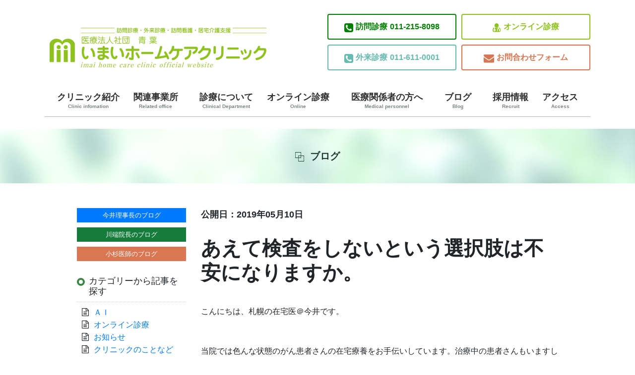

--- FILE ---
content_type: text/html; charset=UTF-8
request_url: https://imai-hcc.com/cms/2019/05/10/%E3%81%82%E3%81%88%E3%81%A6%E6%A4%9C%E6%9F%BB%E3%82%92%E3%81%97%E3%81%AA%E3%81%84%E3%81%A8%E3%81%84%E3%81%86%E9%81%B8%E6%8A%9E%E8%82%A2%E3%81%AF%E4%B8%8D%E5%AE%89%E3%81%AB%E3%81%AA%E3%82%8A%E3%81%BE/blog_imai/
body_size: 56629
content:
<!DOCTYPE html>
<html lang="ja"
	itemscope 
	itemtype="http://schema.org/Article" 
	prefix="og: http://ogp.me/ns#"  class="no-js">
<head>
	<meta charset="UTF-8">
	<meta name="viewport" content="width=device-width, initial-scale=1">
	<link rel="profile" href="http://gmpg.org/xfn/11">
		<script>(function(html){html.className = html.className.replace(/\bno-js\b/,'js')})(document.documentElement);</script>
<title>あえて検査をしないという選択肢は不安になりますか。 | いまいホームケアクリニック</title>

<!-- All in One SEO Pack 2.4.3.1 by Michael Torbert of Semper Fi Web Design[406,460] -->
<link rel="canonical" href="https://imai-hcc.com/cms/2019/05/10/%e3%81%82%e3%81%88%e3%81%a6%e6%a4%9c%e6%9f%bb%e3%82%92%e3%81%97%e3%81%aa%e3%81%84%e3%81%a8%e3%81%84%e3%81%86%e9%81%b8%e6%8a%9e%e8%82%a2%e3%81%af%e4%b8%8d%e5%ae%89%e3%81%ab%e3%81%aa%e3%82%8a%e3%81%be/blog_imai/" />
<meta property="og:title" content="あえて検査をしないという選択肢は不安になりますか。 | いまいホームケアクリニック" />
<meta property="og:type" content="article" />
<meta property="og:url" content="https://imai-hcc.com/cms/2019/05/10/%e3%81%82%e3%81%88%e3%81%a6%e6%a4%9c%e6%9f%bb%e3%82%92%e3%81%97%e3%81%aa%e3%81%84%e3%81%a8%e3%81%84%e3%81%86%e9%81%b8%e6%8a%9e%e8%82%a2%e3%81%af%e4%b8%8d%e5%ae%89%e3%81%ab%e3%81%aa%e3%82%8a%e3%81%be/blog_imai/" />
<meta property="og:image" content="https://imai-hcc.com/wordpress/wp-content/uploads/2019/05/blood-draw-733-450.jpg" />
<meta property="og:site_name" content="いまいホームケアクリニック" />
<meta property="fb:admins" content="100023810894544" />
<meta property="og:description" content="こんにちは、札幌の在宅医＠今井です。 当院では色んな状態のがん患者さんの在宅療養をお手伝いしています。治療中の患者さんもいますしもちろん治療終了後の緩和ケア主体の患者さんもいます。 多くの患者さんは病院経由で紹介されるため大抵定期的に病院受診をされて検査を受けます。治療中であれば検査を受ける意義は大きいと思いますが緩和ケア期の患者さんはいつまで病院での定期的な検査を受けるべきでしょうか？ 基本的にこれまでみてきた患者さんをみると、当然の如く受ける定期検査自体がかなりストレスフルとなっていることが多いのではないかと感じています。検査の結果が良くなっていても悪くなっていても、都度その結果に一喜一憂し次の検査まで不安を抱えて時間を過ごしている、そんな状態ってやっぱり安楽には時間を過ごせないですよね。 検査をしないという選択肢、ある程度の病状となってきたら考えてもいいのではないかと考えていますが皆さんはどう考えますか？やはり検査をしないともっと不安になりますか？ この検査を受ける受けないってつきつめて考えると、死や生とどう向き合うかっていう問題に収束していくと思います。いずれ自分がその立場になった時にどう考えどう行動するのか、今から自分は考えていきたいと思います。皆さんもよければ一緒に考えてみてくださいね・・・ 当院の２０１８年上半期の診療実績を知りたい方→こちらをどうぞ！ 現在当院の勤務に興味のある医師募集中→こちらをどうぞ！ 開業に興味のある医師も募集→こちらをどうぞ！ 当院の訪問看護ステーションで働きたい看護師さん→こちらをどうぞ！ 外来や訪問看護、地域で活動したい看護師さんも→こちらをどうぞ！ Follow @imai_homecare " />
<meta property="article:publisher" content="いまいホームケアクリニック" />
<meta property="article:published_time" content="2019-05-10T23:03:41Z" />
<meta property="article:modified_time" content="2019-05-11T23:03:59Z" />
<meta name="twitter:card" content="summary" />
<meta name="twitter:site" content="@imai_homecare" />
<meta name="twitter:domain" content="imai_homecare" />
<meta name="twitter:title" content="あえて検査をしないという選択肢は不安になりますか。 | いまいホームケアクリニック" />
<meta name="twitter:description" content="こんにちは、札幌の在宅医＠今井です。 当院では色んな状態のがん患者さんの在宅療養をお手伝いしています。治療中の患者さんもいますしもちろん治療終了後の緩和ケア主体の患者さんもいます。 多くの患者さんは病院経由で紹介されるため大抵定期的に病院受診をされて検査を受けます。治療中であれば検査を受ける意義は大きいと思いますが緩和ケア期の患者さんはいつまで病院での定期的な検査を受けるべきでしょうか？ 基本的にこれまでみてきた患者さんをみると、当然の如く受ける定期検査自体がかなりストレスフルとなっていることが多いのではないかと感じています。検査の結果が良くなっていても悪くなっていても、都度その結果に一喜一憂し次の検査まで不安を抱えて時間を過ごしている、そんな状態ってやっぱり安楽には時間を過ごせないですよね。 検査をしないという選択肢、ある程度の病状となってきたら考えてもいいのではないかと考えていますが皆さんはどう考えますか？やはり検査をしないともっと不安になりますか？ この検査を受ける受けないってつきつめて考えると、死や生とどう向き合うかっていう問題に収束していくと思います。いずれ自分がその立場になった時にどう考えどう行動するのか、今から自分は考えていきたいと思います。皆さんもよければ一緒に考えてみてくださいね・・・ 当院の２０１８年上半期の診療実績を知りたい方→こちらをどうぞ！ 現在当院の勤務に興味のある医師募集中→こちらをどうぞ！ 開業に興味のある医師も募集→こちらをどうぞ！ 当院の訪問看護ステーションで働きたい看護師さん→こちらをどうぞ！ 外来や訪問看護、地域で活動したい看護師さんも→こちらをどうぞ！ Follow @imai_homecare " />
<meta name="twitter:image" content="https://imai-hcc.com/wordpress/wp-content/uploads/2019/05/blood-draw-733-450.jpg" />
<meta itemprop="image" content="https://imai-hcc.com/wordpress/wp-content/uploads/2019/05/blood-draw-733-450.jpg" />
			<script type="text/javascript" >
				window.ga=window.ga||function(){(ga.q=ga.q||[]).push(arguments)};ga.l=+new Date;
				ga('create', 'UA-38764290-1', 'auto');
				// Plugins
				
				ga('send', 'pageview');
			</script>
			<script async src="https://www.google-analytics.com/analytics.js"></script>
			<!-- /all in one seo pack -->
<link rel='dns-prefetch' href='//s0.wp.com' />
<link rel='dns-prefetch' href='//fonts.googleapis.com' />
<link rel='dns-prefetch' href='//s.w.org' />
<link rel="alternate" type="application/rss+xml" title="いまいホームケアクリニック &raquo; フィード" href="https://imai-hcc.com/feed/" />
		<script type="text/javascript">
			window._wpemojiSettings = {"baseUrl":"https:\/\/s.w.org\/images\/core\/emoji\/11\/72x72\/","ext":".png","svgUrl":"https:\/\/s.w.org\/images\/core\/emoji\/11\/svg\/","svgExt":".svg","source":{"concatemoji":"https:\/\/imai-hcc.com\/wordpress\/wp-includes\/js\/wp-emoji-release.min.js?ver=5.0.2"}};
			!function(a,b,c){function d(a,b){var c=String.fromCharCode;l.clearRect(0,0,k.width,k.height),l.fillText(c.apply(this,a),0,0);var d=k.toDataURL();l.clearRect(0,0,k.width,k.height),l.fillText(c.apply(this,b),0,0);var e=k.toDataURL();return d===e}function e(a){var b;if(!l||!l.fillText)return!1;switch(l.textBaseline="top",l.font="600 32px Arial",a){case"flag":return!(b=d([55356,56826,55356,56819],[55356,56826,8203,55356,56819]))&&(b=d([55356,57332,56128,56423,56128,56418,56128,56421,56128,56430,56128,56423,56128,56447],[55356,57332,8203,56128,56423,8203,56128,56418,8203,56128,56421,8203,56128,56430,8203,56128,56423,8203,56128,56447]),!b);case"emoji":return b=d([55358,56760,9792,65039],[55358,56760,8203,9792,65039]),!b}return!1}function f(a){var c=b.createElement("script");c.src=a,c.defer=c.type="text/javascript",b.getElementsByTagName("head")[0].appendChild(c)}var g,h,i,j,k=b.createElement("canvas"),l=k.getContext&&k.getContext("2d");for(j=Array("flag","emoji"),c.supports={everything:!0,everythingExceptFlag:!0},i=0;i<j.length;i++)c.supports[j[i]]=e(j[i]),c.supports.everything=c.supports.everything&&c.supports[j[i]],"flag"!==j[i]&&(c.supports.everythingExceptFlag=c.supports.everythingExceptFlag&&c.supports[j[i]]);c.supports.everythingExceptFlag=c.supports.everythingExceptFlag&&!c.supports.flag,c.DOMReady=!1,c.readyCallback=function(){c.DOMReady=!0},c.supports.everything||(h=function(){c.readyCallback()},b.addEventListener?(b.addEventListener("DOMContentLoaded",h,!1),a.addEventListener("load",h,!1)):(a.attachEvent("onload",h),b.attachEvent("onreadystatechange",function(){"complete"===b.readyState&&c.readyCallback()})),g=c.source||{},g.concatemoji?f(g.concatemoji):g.wpemoji&&g.twemoji&&(f(g.twemoji),f(g.wpemoji)))}(window,document,window._wpemojiSettings);
		</script>
		<style type="text/css">
img.wp-smiley,
img.emoji {
	display: inline !important;
	border: none !important;
	box-shadow: none !important;
	height: 1em !important;
	width: 1em !important;
	margin: 0 .07em !important;
	vertical-align: -0.1em !important;
	background: none !important;
	padding: 0 !important;
}
</style>
<link rel='stylesheet' id='twentysixteen-jetpack-css'  href='https://imai-hcc.com/wordpress/wp-content/plugins/jetpack/modules/theme-tools/compat/twentysixteen.css?ver=5.3' type='text/css' media='all' />
<link rel='stylesheet' id='wp-block-library-css'  href='https://imai-hcc.com/wordpress/wp-includes/css/dist/block-library/style.min.css?ver=5.0.2' type='text/css' media='all' />
<link rel='stylesheet' id='archives-cal-calendrier-css'  href='https://imai-hcc.com/wordpress/wp-content/plugins/archives-calendar-widget/themes/calendrier.css?ver=1.0.12' type='text/css' media='all' />
<link rel='stylesheet' id='contact-form-7-css'  href='https://imai-hcc.com/wordpress/wp-content/plugins/contact-form-7/includes/css/styles.css?ver=5.1.1' type='text/css' media='all' />
<link rel='stylesheet' id='post_grid_style-css'  href='https://imai-hcc.com/wordpress/wp-content/plugins/post-grid/assets/frontend/css/style-new.css?ver=5.0.2' type='text/css' media='all' />
<link rel='stylesheet' id='owl.carousel-css'  href='https://imai-hcc.com/wordpress/wp-content/plugins/post-grid/assets/frontend/css/owl.carousel.css?ver=5.0.2' type='text/css' media='all' />
<link rel='stylesheet' id='font-awesome-css'  href='https://imai-hcc.com/wordpress/wp-content/plugins/post-grid/assets/frontend/css/font-awesome.min.css?ver=5.0.2' type='text/css' media='all' />
<link rel='stylesheet' id='style-woocommerce-css'  href='https://imai-hcc.com/wordpress/wp-content/plugins/post-grid/assets/frontend/css/style-woocommerce.css?ver=5.0.2' type='text/css' media='all' />
<link rel='stylesheet' id='style.skins-css'  href='https://imai-hcc.com/wordpress/wp-content/plugins/post-grid/assets/global/css/style.skins.css?ver=5.0.2' type='text/css' media='all' />
<link rel='stylesheet' id='style.layout-css'  href='https://imai-hcc.com/wordpress/wp-content/plugins/post-grid/assets/global/css/style.layout.css?ver=5.0.2' type='text/css' media='all' />
<link rel='stylesheet' id='whats-new-style-css'  href='https://imai-hcc.com/wordpress/wp-content/plugins/whats-new-genarator/whats-new.css?ver=2.0.2' type='text/css' media='all' />
<link rel='stylesheet' id='wordpress-popular-posts-css-css'  href='https://imai-hcc.com/wordpress/wp-content/plugins/wordpress-popular-posts/public/css/wpp.css?ver=4.0.13' type='text/css' media='all' />
<link rel='stylesheet' id='dlm-frontend-css'  href='https://imai-hcc.com/wordpress/wp-content/plugins/download-monitor/assets/css/frontend.css?ver=5.0.2' type='text/css' media='all' />
<link rel='stylesheet' id='parent-style-css'  href='https://imai-hcc.com/wordpress/wp-content/themes/twentysixteen/style.css?ver=5.0.2' type='text/css' media='all' />
<link rel='stylesheet' id='child-style-css'  href='https://imai-hcc.com/wordpress/wp-content/themes/twentysixteen-child/style.css?ver=5.0.2' type='text/css' media='all' />
<link rel='stylesheet' id='twentysixteen-fonts-css'  href='https://fonts.googleapis.com/css?family=Merriweather%3A400%2C700%2C900%2C400italic%2C700italic%2C900italic%7CInconsolata%3A400&#038;subset=latin%2Clatin-ext' type='text/css' media='all' />
<link rel='stylesheet' id='genericons-css'  href='https://imai-hcc.com/wordpress/wp-content/plugins/jetpack/_inc/genericons/genericons/genericons.css?ver=3.1' type='text/css' media='all' />
<link rel='stylesheet' id='twentysixteen-style-css'  href='https://imai-hcc.com/wordpress/wp-content/themes/twentysixteen-child/style.css?ver=5.0.2' type='text/css' media='all' />
<!--[if lt IE 10]>
<link rel='stylesheet' id='twentysixteen-ie-css'  href='https://imai-hcc.com/wordpress/wp-content/themes/twentysixteen/css/ie.css?ver=20160816' type='text/css' media='all' />
<![endif]-->
<!--[if lt IE 9]>
<link rel='stylesheet' id='twentysixteen-ie8-css'  href='https://imai-hcc.com/wordpress/wp-content/themes/twentysixteen/css/ie8.css?ver=20160816' type='text/css' media='all' />
<![endif]-->
<!--[if lt IE 8]>
<link rel='stylesheet' id='twentysixteen-ie7-css'  href='https://imai-hcc.com/wordpress/wp-content/themes/twentysixteen/css/ie7.css?ver=20160816' type='text/css' media='all' />
<![endif]-->
<link rel='stylesheet' id='amazonjs-css'  href='https://imai-hcc.com/wordpress/wp-content/plugins/amazonjs/css/amazonjs.css?ver=0.8' type='text/css' media='all' />
<link rel='stylesheet' id='jetpack_css-css'  href='https://imai-hcc.com/wordpress/wp-content/plugins/jetpack/css/jetpack.css?ver=5.3' type='text/css' media='all' />
<!--n2css--><script type='text/javascript' src='https://imai-hcc.com/wordpress/wp-includes/js/jquery/jquery.js?ver=1.12.4'></script>
<script type='text/javascript' src='https://imai-hcc.com/wordpress/wp-includes/js/jquery/jquery-migrate.min.js?ver=1.4.1'></script>
<script type='text/javascript' src='https://imai-hcc.com/wordpress/wp-content/plugins/archives-calendar-widget/admin/js/jquery.arcw-init.js?ver=1.0.12'></script>
<script type='text/javascript'>
/* <![CDATA[ */
var post_grid_ajax = {"post_grid_ajaxurl":"https:\/\/imai-hcc.com\/wordpress\/wp-admin\/admin-ajax.php"};
/* ]]> */
</script>
<script type='text/javascript' src='https://imai-hcc.com/wordpress/wp-content/plugins/post-grid/assets/frontend/js/scripts.js?ver=5.0.2'></script>
<script type='text/javascript' src='https://imai-hcc.com/wordpress/wp-content/plugins/post-grid/assets/frontend/js/owl.carousel.min.js?ver=5.0.2'></script>
<script type='text/javascript'>
/* <![CDATA[ */
var wpp_params = {"sampling_active":"","sampling_rate":"100","ajax_url":"https:\/\/imai-hcc.com\/wordpress\/wp-admin\/admin-ajax.php","action":"update_views_ajax","ID":"21630","token":"3496053eca"};
/* ]]> */
</script>
<script type='text/javascript' src='https://imai-hcc.com/wordpress/wp-content/plugins/wordpress-popular-posts/public/js/wpp.js?ver=4.0.13'></script>
<!--[if lt IE 9]>
<script type='text/javascript' src='https://imai-hcc.com/wordpress/wp-content/themes/twentysixteen/js/html5.js?ver=3.7.3'></script>
<![endif]-->
<link rel='https://api.w.org/' href='https://imai-hcc.com/wp-json/' />
<link rel="EditURI" type="application/rsd+xml" title="RSD" href="https://imai-hcc.com/wordpress/xmlrpc.php?rsd" />
<link rel="wlwmanifest" type="application/wlwmanifest+xml" href="https://imai-hcc.com/wordpress/wp-includes/wlwmanifest.xml" /> 
<link rel='prev' title='これからの在宅医療の中心を担う訪問看護に興味のある看護師さんへのアドバイス' href='https://imai-hcc.com/cms/2019/05/08/%e3%81%93%e3%82%8c%e3%81%8b%e3%82%89%e3%81%ae%e5%9c%a8%e5%ae%85%e5%8c%bb%e7%99%82%e3%81%ae%e4%b8%ad%e5%bf%83%e3%82%92%e6%8b%85%e3%81%86%e8%a8%aa%e5%95%8f%e7%9c%8b%e8%ad%b7%e3%81%ab%e8%88%88%e5%91%b3/blog_imai/' />
<link rel='next' title='高齢者住宅はどんどん合併が進みますが本当にこれでいいのでしょうか？' href='https://imai-hcc.com/cms/2019/05/11/%e9%ab%98%e9%bd%a2%e8%80%85%e4%bd%8f%e5%ae%85%e3%81%af%e3%81%a9%e3%82%93%e3%81%a9%e3%82%93%e5%90%88%e4%bd%b5%e3%81%8c%e9%80%b2%e3%81%bf%e3%81%be%e3%81%99%e3%81%8c%e6%9c%ac%e5%bd%93%e3%81%ab%e3%81%93/blog_imai/' />
<meta name="generator" content="WordPress 5.0.2" />
<link rel='shortlink' href='https://wp.me/p9yBwj-5CS' />
<link rel="alternate" type="application/json+oembed" href="https://imai-hcc.com/wp-json/oembed/1.0/embed?url=https%3A%2F%2Fimai-hcc.com%2Fcms%2F2019%2F05%2F10%2F%25e3%2581%2582%25e3%2581%2588%25e3%2581%25a6%25e6%25a4%259c%25e6%259f%25bb%25e3%2582%2592%25e3%2581%2597%25e3%2581%25aa%25e3%2581%2584%25e3%2581%25a8%25e3%2581%2584%25e3%2581%2586%25e9%2581%25b8%25e6%258a%259e%25e8%2582%25a2%25e3%2581%25af%25e4%25b8%258d%25e5%25ae%2589%25e3%2581%25ab%25e3%2581%25aa%25e3%2582%258a%25e3%2581%25be%2Fblog_imai%2F" />
<link rel="alternate" type="text/xml+oembed" href="https://imai-hcc.com/wp-json/oembed/1.0/embed?url=https%3A%2F%2Fimai-hcc.com%2Fcms%2F2019%2F05%2F10%2F%25e3%2581%2582%25e3%2581%2588%25e3%2581%25a6%25e6%25a4%259c%25e6%259f%25bb%25e3%2582%2592%25e3%2581%2597%25e3%2581%25aa%25e3%2581%2584%25e3%2581%25a8%25e3%2581%2584%25e3%2581%2586%25e9%2581%25b8%25e6%258a%259e%25e8%2582%25a2%25e3%2581%25af%25e4%25b8%258d%25e5%25ae%2589%25e3%2581%25ab%25e3%2581%25aa%25e3%2582%258a%25e3%2581%25be%2Fblog_imai%2F&#038;format=xml" />
<script type="text/javascript">
	window._wp_rp_static_base_url = 'https://wprp.zemanta.com/static/';
	window._wp_rp_wp_ajax_url = "https://imai-hcc.com/wordpress/wp-admin/admin-ajax.php";
	window._wp_rp_plugin_version = '3.6.4';
	window._wp_rp_post_id = '21630';
	window._wp_rp_num_rel_posts = '6';
	window._wp_rp_thumbnails = true;
	window._wp_rp_post_title = '%E3%81%82%E3%81%88%E3%81%A6%E6%A4%9C%E6%9F%BB%E3%82%92%E3%81%97%E3%81%AA%E3%81%84%E3%81%A8%E3%81%84%E3%81%86%E9%81%B8%E6%8A%9E%E8%82%A2%E3%81%AF%E4%B8%8D%E5%AE%89%E3%81%AB%E3%81%AA%E3%82%8A%E3%81%BE%E3%81%99%E3%81%8B%E3%80%82';
	window._wp_rp_post_tags = ['%E6%A4%9C%E6%9F%BB', '%E5%9C%A8%E5%AE%85%E5%8C%BB%E7%99%82', '%E7%B7%A9%E5%92%8C%E3%82%B1%E3%82%A2', '%E5%9C%A8%E5%AE%85%E5%8C%BB%E7%99%82'];
	window._wp_rp_promoted_content = true;
</script>
<link rel="stylesheet" href="https://imai-hcc.com/wordpress/wp-content/plugins/wordpress-23-related-posts-plugin/static/themes/vertical-m.css?version=3.6.4" />

<link rel='dns-prefetch' href='//v0.wordpress.com'/>
<link rel='dns-prefetch' href='//widgets.wp.com'/>
<link rel='dns-prefetch' href='//s0.wp.com'/>
<link rel='dns-prefetch' href='//0.gravatar.com'/>
<link rel='dns-prefetch' href='//1.gravatar.com'/>
<link rel='dns-prefetch' href='//2.gravatar.com'/>
<style type='text/css'>img#wpstats{display:none}</style>	<link rel="stylesheet" href="https://maxcdn.bootstrapcdn.com/bootstrap/4.1.3/css/bootstrap.min.css">
	
	
	<script async src="https://www.googletagmanager.com/gtag/js?id=UA-108356606-1"></script>
	<script>
		window.dataLayer = window.dataLayer || [];
		function gtag(){dataLayer.push(arguments);}
		gtag('js', new Date());
		
	gtag('config', 'UA-108356606-1');
	</script>
		<!-- Global site tag (gtag.js) - Google Analytics -->
		<script async src="https://www.googletagmanager.com/gtag/js?id=G-VXE18LHP0L"></script>
	<script>
		window.dataLayer = window.dataLayer || [];
		function gtag(){dataLayer.push(arguments);}
		gtag('js', new Date());

		gtag('config', 'G-VXE18LHP0L');
	</script>
</head>

<body class="post-template-default single single-post postid-21630 single-format-standard group-blog no-sidebar" style="overflow-x: hidden">
<div id="page" class="site">
	<div class="site-inner">
		<a class="skip-link screen-reader-text" href="#content">コンテンツへスキップ</a>

		<header id="masthead" class="site-header" role="banner">
			<div class="site-header-main">
				<div class="site-branding">
			<div class="is_mobile">
				<div class="mobile_header">
					<div class="mobheadlogo">
					<a href="/index.php">
						<img src="/wordpress/wp-content/themes/twentysixteen-child/img/header_bn.png">
						</a>
					</div>

          <div class="head-info">
            <div class="col-btn">
              <ul>
                <li class="btn01"><a href="tel:011-215-8098"><i class="fa fa-phone-square" aria-hidden="true"></i><span>訪問診療</span>011-215-8098</a></li>
                <li class="btn02"><a href="tel:011-611-0001"><i class="fa fa-phone-square" aria-hidden="true"></i><span>外来診療</span>011-611-0001</a></li>
              </ul>
            </div>
            <div class="col-btn">
              <ul>
                <li class="btn03"><a href="https://imai-hcc.com/%e3%82%aa%e3%83%b3%e3%83%a9%e3%82%a4%e3%83%b3%e8%a8%ba%e7%99%82/"><i class="fa fa-user-md" aria-hidden="true"></i>オンライン診療</a></li>
                <li class="btn04"><a href="/11813-2/"><i class="fa fa-envelope" aria-hidden="true"></i>お問合わせフォーム</a></li>
              </ul>
            </div>
          </div>


				</div>	
			</div>						
<div class="is_pc">			
							
								<div class="row" >
									 <div class="col-md-6">
																
																					<p class="site-title"><a href="https://imai-hcc.com/" rel="home"><img src="/wordpress/wp-content/themes/twentysixteen-child/img/header_bn.png" ></a></p>

																			</div>
									

					
										 <div class="col-md-6">

										 <div class="head-info">
                        <div class="col-btn">
                          <ul>
                            <li class="btn01"><a href="tel:011-215-8098"><i class="fa fa-phone-square" aria-hidden="true"></i><span>訪問診療</span>011-215-8098</a></li>
                            <li class="btn02"><a href="tel:011-611-0001"><i class="fa fa-phone-square" aria-hidden="true"></i><span>外来診療</span>011-611-0001</a></li>
                          </ul>
                        </div>
                        <div class="col-btn">
                          <ul>
                            <li class="btn03"><a href="https://imai-hcc.com/%e3%82%aa%e3%83%b3%e3%83%a9%e3%82%a4%e3%83%b3%e8%a8%ba%e7%99%82/"><i class="fa fa-user-md" aria-hidden="true"></i>オンライン診療</a></li>
                            <li class="btn04"><a href="/11813-2/"><i class="fa fa-envelope" aria-hidden="true"></i>お問合わせフォーム</a></li>
                          </ul>
                        </div>
                      </div>
														
													
														
														
									</div>
								</div>
							</div>	
					
								
					
				</div><!-- .site-branding -->

									<button id="menu-toggle" class="menu-toggle">メニュー</button>

					<div id="site-header-menu" class="site-header-menu">
													<nav id="site-navigation" class="main-navigation" role="navigation" aria-label="メインメニュー">
								<div class="menu-home-container"><ul id="menu-home" class="primary-menu"><li id="menu-item-11404" class="menu-item menu-item-type-post_type menu-item-object-page menu-item-has-children menu-item-11404"><a href="https://imai-hcc.com/%e3%82%af%e3%83%aa%e3%83%8b%e3%83%83%e3%82%af%e7%b4%b9%e4%bb%8b/">クリニック紹介<br /><span>Clinic infomation</span></a>
<ul class="sub-menu">
	<li id="menu-item-11521" class="menu-item menu-item-type-post_type menu-item-object-page menu-item-11521"><a href="https://imai-hcc.com/%e9%99%a2%e9%95%b7%e3%81%82%e3%81%84%e3%81%95%e3%81%a4/">理事長あいさつ<br /><span></span></a></li>
	<li id="menu-item-11524" class="menu-item menu-item-type-post_type menu-item-object-page menu-item-11524"><a href="https://imai-hcc.com/%e9%99%a2%e5%86%85%e8%a8%ad%e5%82%99%e7%b4%b9%e4%bb%8b/">院内設備紹介<br /><span></span></a></li>
	<li id="menu-item-11542" class="menu-item menu-item-type-post_type menu-item-object-page menu-item-11542"><a href="https://imai-hcc.com/%e5%8c%bb%e5%b8%ab%e7%b4%b9%e4%bb%8b/">医師紹介<br /><span></span></a></li>
</ul>
</li>
<li id="menu-item-11527" class="menu-item menu-item-type-post_type menu-item-object-page menu-item-11527"><a href="https://imai-hcc.com/%e9%96%a2%e9%80%a3%e4%ba%8b%e6%a5%ad%e6%89%80/">関連事業所<br /><span>Related office</span></a></li>
<li id="menu-item-11407" class="menu-item menu-item-type-post_type menu-item-object-page menu-item-has-children menu-item-11407"><a href="https://imai-hcc.com/%e8%a8%ba%e7%99%82%e3%81%ab%e3%81%a4%e3%81%84%e3%81%a6/">診療について<br /><span>Clinical Department</span></a>
<ul class="sub-menu">
	<li id="menu-item-11538" class="menu-item menu-item-type-post_type menu-item-object-page menu-item-11538"><a href="https://imai-hcc.com/%e5%9c%a8%e5%ae%85%e8%a8%ba%e7%99%82/">訪問診療<br /><span></span></a></li>
	<li id="menu-item-11535" class="menu-item menu-item-type-post_type menu-item-object-page menu-item-11535"><a href="https://imai-hcc.com/%e5%a4%96%e6%9d%a5%e8%a8%ba%e7%99%82/">外来診療<br /><span></span></a></li>
	<li id="menu-item-48821" class="menu-item menu-item-type-post_type menu-item-object-page menu-item-48821"><a href="https://imai-hcc.com/%e4%ba%88%e9%98%b2%e6%8e%a5%e7%a8%ae/">予防接種<br /><span></span></a></li>
</ul>
</li>
<li id="menu-item-24736" class="menu-item menu-item-type-post_type menu-item-object-page menu-item-24736"><a href="https://imai-hcc.com/%e3%82%aa%e3%83%b3%e3%83%a9%e3%82%a4%e3%83%b3%e8%a8%ba%e7%99%82/">オンライン診療<br /><span>Online</span></a></li>
<li id="menu-item-11410" class="menu-item menu-item-type-post_type menu-item-object-page menu-item-11410"><a href="https://imai-hcc.com/%e5%8c%bb%e7%99%82%e9%96%a2%e4%bf%82%e8%80%85%e3%81%ae%e6%96%b9%e3%81%b8/">医療関係者の方へ<br /><span>Medical personnel</span></a></li>
<li id="menu-item-11420" class="menu-item menu-item-type-post_type menu-item-object-page current_page_parent menu-item-11420"><a href="https://imai-hcc.com/cms/">ブログ<br /><span>Blog</span></a></li>
<li id="menu-item-11421" class="menu-item menu-item-type-post_type menu-item-object-page menu-item-has-children menu-item-11421"><a href="https://imai-hcc.com/recruit/">採用情報<br /><span>Recruit</span></a>
<ul class="sub-menu">
	<li id="menu-item-11545" class="menu-item menu-item-type-post_type menu-item-object-page menu-item-11545"><a href="https://imai-hcc.com/%e5%bd%93%e3%82%af%e3%83%aa%e3%83%8b%e3%83%83%e3%82%af%e3%81%ae%e9%ad%85%e5%8a%9b/">当クリニックの魅力<br /><span></span></a></li>
	<li id="menu-item-11548" class="menu-item menu-item-type-post_type menu-item-object-page menu-item-11548"><a href="https://imai-hcc.com/%e5%8b%9f%e9%9b%86%e8%a6%81%e9%a0%85/">募集要項<br /><span></span></a></li>
</ul>
</li>
<li id="menu-item-11415" class="menu-item menu-item-type-post_type menu-item-object-page menu-item-11415"><a href="https://imai-hcc.com/%e3%82%a2%e3%82%af%e3%82%bb%e3%82%b9/">アクセス<br /><span>Access</span></a></li>
</ul></div>							</nav><!-- .main-navigation -->
						
											</div><!-- .site-header-menu -->
							</div><!-- .site-header-main -->

					</header><!-- .site-header -->

		<div id="content" class="site-content">
<div class="container">
    <div class="full-width1">
        <div class="wrap07">
            <div class="demo demo0">
                <div class="heading">
                    ブログ
                </div>
            </div>
        </div>
    </div>
</div>


<div id="primary" class="content-area  container-fluid">
    <main id="main" class="site-main" role="main">

        <div class="row">
            <div class="col-lg-9  order-sm-1">

                
<article id="post-21630" class="post-21630 post type-post status-publish format-standard has-post-thumbnail hentry category-23 tag-15 tag-1287 tag-12">
	<div class="entry-data">公開日：2019年05月10日</div><!-- /.entry-data -->

	<header class="entry-header">
		<h1 class="entry-title">あえて検査をしないという選択肢は不安になりますか。</h1>	</header><!-- .entry-header -->

<!--	-->
<!--	-->


	<div >
		<p>こんにちは、札幌の在宅医＠今井です。</p>
<p>&nbsp;</p>
<p>当院では色んな状態のがん患者さんの在宅療養をお手伝いしています。治療中の患者さんもいますしもちろん治療終了後の緩和ケア主体の患者さんもいます。</p>
<p>多くの患者さんは病院経由で紹介されるため大抵定期的に病院受診をされて検査を受けます。治療中であれば検査を受ける意義は大きいと思いますが緩和ケア期の患者さんはいつまで病院での定期的な検査を受けるべきでしょうか？</p>
<p>基本的にこれまでみてきた患者さんをみると、当然の如く受ける定期検査自体がかなりストレスフルとなっていることが多いのではないかと感じています。検査の結果が良くなっていても悪くなっていても、都度その結果に一喜一憂し次の検査まで不安を抱えて時間を過ごしている、そんな状態ってやっぱり安楽には時間を過ごせないですよね。</p>
<p>検査をしないという選択肢、ある程度の病状となってきたら考えてもいいのではないかと考えていますが皆さんはどう考えますか？やはり検査をしないともっと不安になりますか？</p>
<p>この検査を受ける受けないってつきつめて考えると、死や生とどう向き合うかっていう問題に収束していくと思います。いずれ自分がその立場になった時にどう考えどう行動するのか、今から自分は考えていきたいと思います。皆さんもよければ一緒に考えてみてくださいね・・・</p>
<p>&nbsp;</p>
<p>当院の２０１８年上半期の診療実績を知りたい方→<a href="https://imai-hcc.com/wordpress/2018/06/30/【２０１８年】当院の訪問診療の上半期の活動を/">こちら</a>をどうぞ！</p>
<p>現在当院の勤務に興味のある医師募集中→<a href="https://imai-hcc.com/wordpress/2018/02/14/%E6%9C%AD%E5%B9%8C%E3%81%A7%E3%81%AE%E5%9C%A8%E5%AE%85%E5%8C%BB%E7%99%82%E3%80%81%E5%9C%A8%E5%AE%85%E7%B7%A9%E5%92%8C%E3%82%B1%E3%82%A2%E3%80%81%E5%9C%A8%E5%AE%85%E5%A4%96%E6%9D%A5%E8%A8%BA%E7%99%82/">こちら</a>をどうぞ！</p>
<p>開業に興味のある医師も募集→<a href="https://imai-hcc.com/wordpress/2018/05/20/札幌で在宅療養支援診療所を経営、運営、開業し/">こちら</a>をどうぞ！</p>
<p>当院の訪問看護ステーションで働きたい看護師さん→<a href="https://imai-hcc.com/wordpress/2018/08/15/札幌での在宅医療、在宅緩和ケアに興味のある訪/">こちら</a>をどうぞ！</p>
<p>外来や訪問看護、地域で活動したい看護師さんも→<a href="https://imai-hcc.com/wordpress/2018/02/21/%E6%9C%AD%E5%B9%8C%E3%81%A7%E8%A8%AA%E5%95%8F%E7%9C%8B%E8%AD%B7%E3%80%81%E5%A4%96%E6%9D%A5%E7%9C%8B%E8%AD%B7%E3%80%81%E5%8C%BB%E5%B8%AB%E3%81%A8%E3%81%AE%E8%A8%BA%E7%99%82%E5%90%8C%E8%A1%8C%E7%9C%8B/">こちら</a>をどうぞ！</p>
<p><a class="twitter-follow-button" href="https://twitter.com/imai_homecare?ref_src=twsrc%5Etfw" data-show-count="false">Follow @imai_homecare</a><script async="" src="https://platform.twitter.com/widgets.js" charset="utf-8"></script></p>
<p>&nbsp;</p>

<div class="wp_rp_wrap  wp_rp_vertical_m" id="wp_rp_first"><div class="wp_rp_content"><h3 class="related_post_title">More from my site</h3><ul class="related_post wp_rp"><li data-position="0" data-poid="in-45491" data-post-type="none" ><a href="https://imai-hcc.com/cms/2025/04/04/%ef%bc%93%e6%9c%88%e3%81%ae%e5%9c%a8%e5%ae%85%e7%9c%8b%e5%8f%96%e3%82%8a%e3%81%af%e6%b3%95%e4%ba%ba%e5%85%a8%e4%bd%93%e3%81%a7%e7%b4%84%ef%bc%92%ef%bc%90%e5%90%8d%e3%83%bb%e3%83%bb%e3%83%bb%ef%bc%94/blog_imai/" class="wp_rp_thumbnail"><img src="https://imai-hcc.com/wordpress/wp-content/uploads/2025/04/aaa-7-150x150.jpg" alt="３月の在宅看取りは法人全体で約２０名・・・４月以降も頑張っていきたいですね。" width="150" height="150" /></a><a href="https://imai-hcc.com/cms/2025/04/04/%ef%bc%93%e6%9c%88%e3%81%ae%e5%9c%a8%e5%ae%85%e7%9c%8b%e5%8f%96%e3%82%8a%e3%81%af%e6%b3%95%e4%ba%ba%e5%85%a8%e4%bd%93%e3%81%a7%e7%b4%84%ef%bc%92%ef%bc%90%e5%90%8d%e3%83%bb%e3%83%bb%e3%83%bb%ef%bc%94/blog_imai/" class="wp_rp_title">３月の在宅看取りは法人全体で約２０名・・・４月以降も頑張っていきたいですね。</a></li><li data-position="1" data-poid="in-41983" data-post-type="none" ><a href="https://imai-hcc.com/cms/2025/08/18/%e7%b5%82%e6%9c%ab%e6%9c%9f%e3%81%ae%e6%82%a3%e8%80%85%e3%81%95%e3%82%93%e3%81%b8%e3%81%ae%e8%a8%aa%e5%95%8f%e8%a8%ba%e7%99%82%e3%80%81%e9%80%b1%e3%81%ab1%e5%9b%9e%e9%95%b7%e6%99%82%e9%96%93%e8%a8%aa/blog_imai/" class="wp_rp_thumbnail"><img src="https://imai-hcc.com/wordpress/wp-content/uploads/2024/09/aaa-12-150x150.jpg" alt="終末期の患者さんへの訪問診療、週に1回長時間訪問？もしくは短時間でも週３や連日行くべき？" width="150" height="150" /></a><a href="https://imai-hcc.com/cms/2025/08/18/%e7%b5%82%e6%9c%ab%e6%9c%9f%e3%81%ae%e6%82%a3%e8%80%85%e3%81%95%e3%82%93%e3%81%b8%e3%81%ae%e8%a8%aa%e5%95%8f%e8%a8%ba%e7%99%82%e3%80%81%e9%80%b1%e3%81%ab1%e5%9b%9e%e9%95%b7%e6%99%82%e9%96%93%e8%a8%aa/blog_imai/" class="wp_rp_title">終末期の患者さんへの訪問診療、週に1回長時間訪問？もしくは短時間でも週３や連日行くべき？</a></li><li data-position="2" data-poid="in-42108" data-post-type="none" ><a href="https://imai-hcc.com/cms/2024/09/11/%e3%81%be%e3%81%a0%e3%81%be%e3%81%a0%e7%b7%a9%e5%92%8c%e3%82%b1%e3%82%a2%e3%81%a8%e3%81%84%e3%81%86%e8%a8%80%e8%91%89%e3%81%ab%e5%af%be%e3%81%97%e3%81%a6%e3%81%ae%e8%aa%a4%e8%a7%a3%e3%82%84%e5%85%88/blog_imai/" class="wp_rp_thumbnail"><img src="https://imai-hcc.com/wordpress/wp-content/uploads/2024/09/aaa-28-150x150.jpg" alt="まだまだ緩和ケアという言葉に対しての誤解や先入観はあることを外来の一コマで実感・・・" width="150" height="150" /></a><a href="https://imai-hcc.com/cms/2024/09/11/%e3%81%be%e3%81%a0%e3%81%be%e3%81%a0%e7%b7%a9%e5%92%8c%e3%82%b1%e3%82%a2%e3%81%a8%e3%81%84%e3%81%86%e8%a8%80%e8%91%89%e3%81%ab%e5%af%be%e3%81%97%e3%81%a6%e3%81%ae%e8%aa%a4%e8%a7%a3%e3%82%84%e5%85%88/blog_imai/" class="wp_rp_title">まだまだ緩和ケアという言葉に対しての誤解や先入観はあることを外来の一コマで実感・・・</a></li><li data-position="3" data-poid="in-39249" data-post-type="none" ><a href="https://imai-hcc.com/cms/2024/02/29/%e5%9c%a8%e5%ae%85%e7%b7%a9%e5%92%8c%e3%82%b1%e3%82%a2%e3%80%81%e5%9c%a8%e5%ae%85%e3%83%9b%e3%82%b9%e3%83%94%e3%82%b9%e3%81%8c%e3%81%a0%e3%81%84%e3%81%b6%e8%aa%8d%e7%9f%a5%e3%81%95%e3%82%8c%e3%81%a6/blog_imai/" class="wp_rp_thumbnail"><img src="https://imai-hcc.com/wordpress/wp-content/uploads/2024/02/aaa-74-150x150.jpg" alt="在宅緩和ケア、在宅ホスピスがだいぶ認知されている社会になってきましたね！！" width="150" height="150" /></a><a href="https://imai-hcc.com/cms/2024/02/29/%e5%9c%a8%e5%ae%85%e7%b7%a9%e5%92%8c%e3%82%b1%e3%82%a2%e3%80%81%e5%9c%a8%e5%ae%85%e3%83%9b%e3%82%b9%e3%83%94%e3%82%b9%e3%81%8c%e3%81%a0%e3%81%84%e3%81%b6%e8%aa%8d%e7%9f%a5%e3%81%95%e3%82%8c%e3%81%a6/blog_imai/" class="wp_rp_title">在宅緩和ケア、在宅ホスピスがだいぶ認知されている社会になってきましたね！！</a></li><li data-position="4" data-poid="in-39471" data-post-type="none" ><a href="https://imai-hcc.com/cms/2024/03/14/%e6%9c%80%e8%bf%91%e3%81%af%e9%ab%98%e9%a1%8d%e3%81%ae%e6%b0%91%e9%96%93%e7%99%82%e6%b3%95%e3%82%92%e8%a1%8c%e3%81%a3%e3%81%a6%e3%81%84%e3%82%8b%e3%81%8c%e3%82%93%e6%82%a3%e8%80%85%e3%81%95%e3%82%93/blog_imai/" class="wp_rp_thumbnail"><img src="https://imai-hcc.com/wordpress/wp-content/uploads/2024/03/aaa-32-150x150.jpg" alt="最近は高額の民間療法を行っているがん患者さん、だいぶ少なくなった気がします。" width="150" height="150" /></a><a href="https://imai-hcc.com/cms/2024/03/14/%e6%9c%80%e8%bf%91%e3%81%af%e9%ab%98%e9%a1%8d%e3%81%ae%e6%b0%91%e9%96%93%e7%99%82%e6%b3%95%e3%82%92%e8%a1%8c%e3%81%a3%e3%81%a6%e3%81%84%e3%82%8b%e3%81%8c%e3%82%93%e6%82%a3%e8%80%85%e3%81%95%e3%82%93/blog_imai/" class="wp_rp_title">最近は高額の民間療法を行っているがん患者さん、だいぶ少なくなった気がします。</a></li><li data-position="5" data-poid="in-38477" data-post-type="none" ><a href="https://imai-hcc.com/cms/2024/04/30/%e3%80%90%e5%86%8d%e6%8e%b2%e3%80%91%e4%bb%8a%e5%b9%b4%e8%a1%8c%e3%81%86%e6%9c%89%e5%ba%8a%e8%a8%ba%e7%99%82%e6%89%80%e9%96%8b%e8%a8%ad%e3%81%ab%e5%90%91%e3%81%91%e3%81%a6%e6%96%b0%e5%85%a5%e8%81%b7/blog_imai/" class="wp_rp_thumbnail"><img src="https://imai-hcc.com/wordpress/wp-content/uploads/2024/01/aaa-4-150x150.jpg" alt="【再掲】今年行う有床診療所開設に向けて新入職員さんのプレエントリー受け付けています！【看護師、リハスタッフ、事務、MSW、介護士さん是非連絡ください！】　" width="150" height="150" /></a><a href="https://imai-hcc.com/cms/2024/04/30/%e3%80%90%e5%86%8d%e6%8e%b2%e3%80%91%e4%bb%8a%e5%b9%b4%e8%a1%8c%e3%81%86%e6%9c%89%e5%ba%8a%e8%a8%ba%e7%99%82%e6%89%80%e9%96%8b%e8%a8%ad%e3%81%ab%e5%90%91%e3%81%91%e3%81%a6%e6%96%b0%e5%85%a5%e8%81%b7/blog_imai/" class="wp_rp_title">【再掲】今年行う有床診療所開設に向けて新入職員さんのプレエントリー受け付けています！【看護師、リハスタッフ、事務、MSW、介護士さん是非連絡ください！】　</a></li></ul></div></div>
	</div><!-- .entry-content -->
	<footer >
		<span class="byline"><span class="author vcard"><span class="screen-reader-text">投稿者 </span> <a class="url fn n" href="https://imai-hcc.com/cms/author/blog_imai/">今井理事長のブログ</a></span></span><span class="posted-on"><span class="screen-reader-text">投稿日: </span><a href="https://imai-hcc.com/cms/2019/05/10/%e3%81%82%e3%81%88%e3%81%a6%e6%a4%9c%e6%9f%bb%e3%82%92%e3%81%97%e3%81%aa%e3%81%84%e3%81%a8%e3%81%84%e3%81%86%e9%81%b8%e6%8a%9e%e8%82%a2%e3%81%af%e4%b8%8d%e5%ae%89%e3%81%ab%e3%81%aa%e3%82%8a%e3%81%be/blog_imai/" rel="bookmark"><time class="entry-date published" datetime="2019-05-10T23:03:41+00:00">2019年5月10日</time><time class="updated" datetime="2019-05-11T23:03:59+00:00">2019年5月11日</time></a></span><span class="cat-links"><span class="screen-reader-text">カテゴリー </span><a href="https://imai-hcc.com/cms/category/%e3%82%af%e3%83%aa%e3%83%8b%e3%83%83%e3%82%af%e3%81%ab%e9%96%a2%e3%81%99%e3%82%8b%e3%81%8a%e7%9f%a5%e3%82%89%e3%81%9b/" rel="category tag">在宅医療</a></span><span class="tags-links"><span class="screen-reader-text">タグ </span><a href="https://imai-hcc.com/cms/tag/%e5%9c%a8%e5%ae%85%e5%8c%bb%e7%99%82/" rel="tag">在宅医療</a>, <a href="https://imai-hcc.com/cms/tag/%e6%a4%9c%e6%9f%bb/" rel="tag">検査</a>, <a href="https://imai-hcc.com/cms/tag/%e7%b7%a9%e5%92%8c%e3%82%b1%e3%82%a2/" rel="tag">緩和ケア</a></span>			</footer><!-- .entry-footer -->
</article><!-- #post-## -->

	<nav class="navigation post-navigation" role="navigation">
		<h2 class="screen-reader-text">投稿ナビゲーション</h2>
		<div class="nav-links"><div class="nav-previous"><a href="https://imai-hcc.com/cms/2019/05/08/%e3%81%93%e3%82%8c%e3%81%8b%e3%82%89%e3%81%ae%e5%9c%a8%e5%ae%85%e5%8c%bb%e7%99%82%e3%81%ae%e4%b8%ad%e5%bf%83%e3%82%92%e6%8b%85%e3%81%86%e8%a8%aa%e5%95%8f%e7%9c%8b%e8%ad%b7%e3%81%ab%e8%88%88%e5%91%b3/blog_imai/" rel="prev"><span class="meta-nav" aria-hidden="true">前</span> <span class="screen-reader-text">過去の投稿:</span> <span class="post-title">これからの在宅医療の中心を担う訪問看護に興味のある看護師さんへのアドバイス</span></a></div><div class="nav-next"><a href="https://imai-hcc.com/cms/2019/05/11/%e9%ab%98%e9%bd%a2%e8%80%85%e4%bd%8f%e5%ae%85%e3%81%af%e3%81%a9%e3%82%93%e3%81%a9%e3%82%93%e5%90%88%e4%bd%b5%e3%81%8c%e9%80%b2%e3%81%bf%e3%81%be%e3%81%99%e3%81%8c%e6%9c%ac%e5%bd%93%e3%81%ab%e3%81%93/blog_imai/" rel="next"><span class="meta-nav" aria-hidden="true">次</span> <span class="screen-reader-text">次の投稿:</span> <span class="post-title">高齢者住宅はどんどん合併が進みますが本当にこれでいいのでしょうか？</span></a></div></div>
	</nav>            </div>
            <div class="col-lg-3  order-sm-0">
                
            <div class="blog-side">
                <div class="blog-label"><a href="https://imai-hcc.com/cms/author/blog_imai/">今井理事長のブログ</a></div>
                <div class="blog-label"><a href="https://imai-hcc.com/cms/author/blog_kawabata/">川端院長のブログ</a></div>
                <div class="blog-label"><a href="https://imai-hcc.com/cms/author/blog_kosugi/">小杉医師のブログ</a></div>
            </div>
                <h4>カテゴリーから記事を探す</h4>
                <ul class="list-items categories">
                                        	<li class="cat-item cat-item-1016"><a href="https://imai-hcc.com/cms/category/%ef%bd%81%ef%bd%89/" >ＡＩ</a>
</li>
	<li class="cat-item cat-item-1460"><a href="https://imai-hcc.com/cms/category/%e3%82%aa%e3%83%b3%e3%83%a9%e3%82%a4%e3%83%b3%e8%a8%ba%e7%99%82/" >オンライン診療</a>
</li>
	<li class="cat-item cat-item-68"><a href="https://imai-hcc.com/cms/category/news/" >お知らせ</a>
</li>
	<li class="cat-item cat-item-26"><a href="https://imai-hcc.com/cms/category/%e3%82%af%e3%83%aa%e3%83%8b%e3%83%83%e3%82%af%e3%81%ae%e3%81%93%e3%81%a8%e3%81%aa%e3%81%a9/" >クリニックのことなど</a>
</li>
	<li class="cat-item cat-item-27"><a href="https://imai-hcc.com/cms/category/%e3%82%af%e3%83%aa%e3%83%8b%e3%83%83%e3%82%af%e8%a8%aa%e5%95%8f/" >クリニック訪問</a>
</li>
	<li class="cat-item cat-item-3701"><a href="https://imai-hcc.com/cms/category/%e3%82%b0%e3%83%ab%e3%83%a1/" >グルメ</a>
</li>
	<li class="cat-item cat-item-930"><a href="https://imai-hcc.com/cms/category/%e3%81%95%e3%81%a3%e3%81%bd%e3%82%8d%e3%81%bf%e3%81%aa%e3%81%bf%e3%83%9b%e3%83%bc%e3%83%a0%e3%82%b1%e3%82%a2%e3%82%af%e3%83%aa%e3%83%8b%e3%83%83%e3%82%af/" >さっぽろみなみホームケアクリニック</a>
</li>
	<li class="cat-item cat-item-81"><a href="https://imai-hcc.com/cms/category/%e3%81%bf%e3%81%aa%e3%81%97%e3%81%ae%e8%a8%aa%e5%95%8f%e7%9c%8b%e8%ad%b7%e3%81%ab%e3%81%a4%e3%81%84%e3%81%a6/" >みなしの訪問看護について</a>
</li>
	<li class="cat-item cat-item-2343"><a href="https://imai-hcc.com/cms/category/%e4%ba%ba%e7%94%9f/" >人生</a>
</li>
	<li class="cat-item cat-item-818"><a href="https://imai-hcc.com/cms/category/%e5%81%a5%e5%ba%b7%e6%95%99%e5%ae%a4/" >健康教室</a>
</li>
	<li class="cat-item cat-item-3361"><a href="https://imai-hcc.com/cms/category/%e5%85%a5%e9%99%a2/" >入院</a>
</li>
	<li class="cat-item cat-item-41"><a href="https://imai-hcc.com/cms/category/%e5%8c%bb%e7%99%82%e6%94%bf%e7%ad%96%e3%81%ab%e3%81%a4%e3%81%84%e3%81%a6/" >医療政策について</a>
</li>
	<li class="cat-item cat-item-23"><a href="https://imai-hcc.com/cms/category/%e3%82%af%e3%83%aa%e3%83%8b%e3%83%83%e3%82%af%e3%81%ab%e9%96%a2%e3%81%99%e3%82%8b%e3%81%8a%e7%9f%a5%e3%82%89%e3%81%9b/" >在宅医療</a>
</li>
	<li class="cat-item cat-item-28"><a href="https://imai-hcc.com/cms/category/%e5%a4%96%e6%9d%a5%e8%a8%ba%e7%99%82/" >外来診療</a>
</li>
	<li class="cat-item cat-item-2408"><a href="https://imai-hcc.com/cms/category/%e6%97%85%e8%a1%8c/" >旅行</a>
</li>
	<li class="cat-item cat-item-2190"><a href="https://imai-hcc.com/cms/category/%e6%98%a0%e7%94%bb/" >映画</a>
</li>
	<li class="cat-item cat-item-3118"><a href="https://imai-hcc.com/cms/category/%e6%9a%ae%e3%82%89%e3%81%97%e3%81%ab%e3%82%88%e3%82%8a%e3%81%9d%e3%81%86%e8%a8%ba%e7%99%82%e6%89%80/" >暮らしによりそう診療所</a>
</li>
	<li class="cat-item cat-item-1"><a href="https://imai-hcc.com/cms/category/%e6%9c%aa%e5%88%86%e9%a1%9e/" >未分類</a>
</li>
	<li class="cat-item cat-item-80"><a href="https://imai-hcc.com/cms/category/%e7%b7%a9%e5%92%8c%e3%82%b1%e3%82%a2%e3%80%80/" >緩和ケア　</a>
</li>
	<li class="cat-item cat-item-76"><a href="https://imai-hcc.com/cms/category/%e8%81%b7%e5%93%a1%e5%8b%9f%e9%9b%86/" >職員募集</a>
</li>
	<li class="cat-item cat-item-3"><a href="https://imai-hcc.com/cms/category/%e8%a8%ba%e7%99%82%e3%81%ae%e3%81%8a%e7%9f%a5%e3%82%89%e3%81%9b/" >診療のお知らせ</a>
</li>
	<li class="cat-item cat-item-29"><a href="https://imai-hcc.com/cms/category/%e8%a8%ba%e7%99%82%e5%a0%b1%e9%85%ac%e6%94%b9%e5%ae%9a/" >診療報酬改定</a>
</li>
	<li class="cat-item cat-item-82"><a href="https://imai-hcc.com/cms/category/%e8%aa%8d%e7%9f%a5%e7%97%87/" >認知症</a>
</li>
                </ul>

                <h4>カレンダーから記事を探す</h4>
<!--                -->                <table id="wp-calendar">
    <caption>2019年5月</caption>
    
    <caption id="next_prev">
		<a href="https://imai-hcc.com/cms/2019/04/" class="prev">&laquo; 4月</a>
		<a href="https://imai-hcc.com/cms/2019/06/" class="next">6月 &raquo;</a>
    </caption>
    <thead>
    <tr>
		<th scope="col" title="月曜日">月</th>
		<th scope="col" title="火曜日">火</th>
		<th scope="col" title="水曜日">水</th>
		<th scope="col" title="木曜日">木</th>
		<th scope="col" title="金曜日">金</th>
		<th scope="col" title="土曜日">土</th>
		<th scope="col" title="日曜日">日</th>
    </tr>
    </thead>

    

    <tbody>
    <tr>
		<td colspan="2" class="pad">&nbsp;</td><td><span class="my_calendar_span"><a class="my_calendar_class" href="https://imai-hcc.com/cms/2019/05/01/" aria-label="2019年5月1日 に投稿を公開">1</a></span></td><td><span class="my_calendar_span">2</span></td><td><span class="my_calendar_span"><a class="my_calendar_class" href="https://imai-hcc.com/cms/2019/05/03/" aria-label="2019年5月3日 に投稿を公開">3</a></span></td><td><span class="my_calendar_span"><a class="my_calendar_class" href="https://imai-hcc.com/cms/2019/05/04/" aria-label="2019年5月4日 に投稿を公開">4</a></span></td><td><span class="my_calendar_span"><a class="my_calendar_class" href="https://imai-hcc.com/cms/2019/05/05/" aria-label="2019年5月5日 に投稿を公開">5</a></span></td>
	</tr>
	<tr>
		<td><span class="my_calendar_span"><a class="my_calendar_class" href="https://imai-hcc.com/cms/2019/05/06/" aria-label="2019年5月6日 に投稿を公開">6</a></span></td><td><span class="my_calendar_span">7</span></td><td><span class="my_calendar_span"><a class="my_calendar_class" href="https://imai-hcc.com/cms/2019/05/08/" aria-label="2019年5月8日 に投稿を公開">8</a></span></td><td><span class="my_calendar_span">9</span></td><td><span class="my_calendar_span"><a class="my_calendar_class" href="https://imai-hcc.com/cms/2019/05/10/" aria-label="2019年5月10日 に投稿を公開">10</a></span></td><td><span class="my_calendar_span"><a class="my_calendar_class" href="https://imai-hcc.com/cms/2019/05/11/" aria-label="2019年5月11日 に投稿を公開">11</a></span></td><td><span class="my_calendar_span"><a class="my_calendar_class" href="https://imai-hcc.com/cms/2019/05/12/" aria-label="2019年5月12日 に投稿を公開">12</a></span></td>
	</tr>
	<tr>
		<td><span class="my_calendar_span"><a class="my_calendar_class" href="https://imai-hcc.com/cms/2019/05/13/" aria-label="2019年5月13日 に投稿を公開">13</a></span></td><td><span class="my_calendar_span"><a class="my_calendar_class" href="https://imai-hcc.com/cms/2019/05/14/" aria-label="2019年5月14日 に投稿を公開">14</a></span></td><td><span class="my_calendar_span"><a class="my_calendar_class" href="https://imai-hcc.com/cms/2019/05/15/" aria-label="2019年5月15日 に投稿を公開">15</a></span></td><td><span class="my_calendar_span"><a class="my_calendar_class" href="https://imai-hcc.com/cms/2019/05/16/" aria-label="2019年5月16日 に投稿を公開">16</a></span></td><td><span class="my_calendar_span">17</span></td><td><span class="my_calendar_span">18</span></td><td><span class="my_calendar_span">19</span></td>
	</tr>
	<tr>
		<td><span class="my_calendar_span"><a class="my_calendar_class" href="https://imai-hcc.com/cms/2019/05/20/" aria-label="2019年5月20日 に投稿を公開">20</a></span></td><td><span class="my_calendar_span">21</span></td><td><span class="my_calendar_span"><a class="my_calendar_class" href="https://imai-hcc.com/cms/2019/05/22/" aria-label="2019年5月22日 に投稿を公開">22</a></span></td><td><span class="my_calendar_span"><a class="my_calendar_class" href="https://imai-hcc.com/cms/2019/05/23/" aria-label="2019年5月23日 に投稿を公開">23</a></span></td><td><span class="my_calendar_span">24</span></td><td><span class="my_calendar_span"><a class="my_calendar_class" href="https://imai-hcc.com/cms/2019/05/25/" aria-label="2019年5月25日 に投稿を公開">25</a></span></td><td><span class="my_calendar_span"><a class="my_calendar_class" href="https://imai-hcc.com/cms/2019/05/26/" aria-label="2019年5月26日 に投稿を公開">26</a></span></td>
	</tr>
	<tr>
		<td><span class="my_calendar_span"><a class="my_calendar_class" href="https://imai-hcc.com/cms/2019/05/27/" aria-label="2019年5月27日 に投稿を公開">27</a></span></td><td><span class="my_calendar_span"><a class="my_calendar_class" href="https://imai-hcc.com/cms/2019/05/28/" aria-label="2019年5月28日 に投稿を公開">28</a></span></td><td><span class="my_calendar_span"><a class="my_calendar_class" href="https://imai-hcc.com/cms/2019/05/29/" aria-label="2019年5月29日 に投稿を公開">29</a></span></td><td><span class="my_calendar_span"><a class="my_calendar_class" href="https://imai-hcc.com/cms/2019/05/30/" aria-label="2019年5月30日 に投稿を公開">30</a></span></td><td><span class="my_calendar_span"><a class="my_calendar_class" href="https://imai-hcc.com/cms/2019/05/31/" aria-label="2019年5月31日 に投稿を公開">31</a></span></td>
		<td class="pad" colspan="2">&nbsp;</td>
	</tr>
	</tbody>
	</table>            </div>

        </div>


    </main><!-- .site-main -->

    
</div><!-- .content-area -->



<div class="is_pc">
    <div class="footermg">
        <div class="row">
            <div class="col-lg-4">
				<a href="/index.php">
                <img src="/wordpress/wp-content/themes/twentysixteen-child/img/footer_logo.png" >
				</a>	
            </div>
            <div class="col-lg-8">
                <div class="footerarea">

                    <div class="row">
                            <div class="col-sm-3"><a href="/クリニック紹介/">クリニック紹介</a></div>
                            <div class="col-sm-3"><a href="/%e9%96%a2%e9%80%a3%e4%ba%8b%e6%a5%ad%e6%89%80/">関連事業所</a></div>
                            <div class="col-sm-3"><a href="/診療について/">診療について</a></div>
                            <div class="col-sm-3"><a href="/医療関係者の方へ/">医療関係者の方へ</a></div>
                    </div>	</div>
                    <div class="footerarea2">
                        <div class="row">
                                <div class="col-sm-3"><a href="/cms/">ブログ</a></div>
                                <div class="col-sm-3"><a href="/recruit/">採用情報</a></div>
                                <div class="col-sm-3"><a href="/%e3%82%a2%e3%82%af%e3%82%bb%e3%82%b9/">アクセス</a></div>
                                <div class="col-sm-3"><a href="/11813-2/">お問い合わせ</a></div>
                        </div>
                    </div>

            </div>
        </div>

    </div>

    <div class="row">
	
        <div class="col-lg-4">
		    <div class="addresscss">
			    〒064-0953<br> 札幌市中央区宮の森3条1丁目1番38号
		    </div>
        </div>
        <div class="col-lg-4"><a href="/%E5%9C%A8%E5%AE%85%E8%A8%BA%E7%99%82/" class="btn-animation-01"><span><i class="fa fa-phone-square" style="font-size:2em;" aria-hidden="true"></i> 訪問診療 <b>011-215-8098</b><span></a></div>
        <div class="col-lg-4"><a href="/%E5%A4%96%E6%9D%A5%E8%A8%BA%E7%99%82/" class="btn-animation-02"><span><i class="fa fa-phone-square" style="font-size:2em;" aria-hidden="true"></i> 外来診療 <b>011-611-0001</b><span></a></div>
    </div>
</div>

		
	<div style="display:none">
	</div>
<script type='text/javascript'>
/* <![CDATA[ */
var wpcf7 = {"apiSettings":{"root":"https:\/\/imai-hcc.com\/wp-json\/contact-form-7\/v1","namespace":"contact-form-7\/v1"}};
/* ]]> */
</script>
<script type='text/javascript' src='https://imai-hcc.com/wordpress/wp-content/plugins/contact-form-7/includes/js/scripts.js?ver=5.1.1'></script>
<script type='text/javascript' src='https://s0.wp.com/wp-content/js/devicepx-jetpack.js?ver=202604'></script>
<script type='text/javascript' src='https://imai-hcc.com/wordpress/wp-includes/js/imagesloaded.min.js?ver=3.2.0'></script>
<script type='text/javascript' src='https://imai-hcc.com/wordpress/wp-includes/js/masonry.min.js?ver=3.3.2'></script>
<script type='text/javascript' src='https://imai-hcc.com/wordpress/wp-includes/js/jquery/jquery.masonry.min.js?ver=3.1.2b'></script>
<script type='text/javascript' src='https://imai-hcc.com/wordpress/wp-content/themes/twentysixteen/js/skip-link-focus-fix.js?ver=20160816'></script>
<script type='text/javascript'>
/* <![CDATA[ */
var screenReaderText = {"expand":"\u30b5\u30d6\u30e1\u30cb\u30e5\u30fc\u3092\u5c55\u958b","collapse":"\u30b5\u30d6\u30e1\u30cb\u30e5\u30fc\u3092\u9589\u3058\u308b"};
/* ]]> */
</script>
<script type='text/javascript' src='https://imai-hcc.com/wordpress/wp-content/themes/twentysixteen/js/functions.js?ver=20160816'></script>
<script type='text/javascript' src='https://imai-hcc.com/wordpress/wp-includes/js/wp-embed.min.js?ver=5.0.2'></script>
<script type='text/javascript' src='https://stats.wp.com/e-202604.js' async defer></script>
<script type='text/javascript'>
	_stq = window._stq || [];
	_stq.push([ 'view', {v:'ext',j:'1:5.3',blog:'141234407',post:'21630',tz:'9',srv:'imai-hcc.com'} ]);
	_stq.push([ 'clickTrackerInit', '141234407', '21630' ]);
</script>
</div>
<!-- close container-->

<div class="is_mobile">
    <div class="container">
        <div class="row">

            <div class="col-lg-4">
                <div class="addresscss" style="margin: 0;">
                    〒064-0953<br> 札幌市中央区宮の森3条1丁目1番38号
                </div>
            </div>

                <div class="col-lg-4"><div class="imgfooter"><a href="tel:011-215-8098" class="btn-animation-01"><span><i class="fa fa-phone-square" style="font-size:2em;" aria-hidden="true"></i> 訪問診療 <b>011-215-8098</b><span></a></div></div>
                <div class="col-lg-4"><div class="imgfooter"><a href="tel:011-611-0001" class="btn-animation-02"><span><i class="fa fa-phone-square" style="font-size:2em;" aria-hidden="true"></i> 外来診療 <b>011-611-0001</b><span></a></div>
                    </div>
        </div>
	</div>
</div>		

<div class="full-width-foot">
    <div class="footerbg" style="margin:0px;">
    © Imai home care clinic
    </div>
</div>		
		
</body>
<script type="text/javascript" src="https://minpaku-fudousan.com/js/swiper.min.js"></script>
<link rel="stylesheet" href="https://minpaku-fudousan.com/css/swiper.min.css" type="text/css" media="screen, print" />
<script>
  var swiper = new Swiper('.swiper-container', {
    navigation: {
      nextEl: '.swiper-button-next',
      prevEl: '.swiper-button-prev',
    },
    loop: true,
    effect: 'fade',
    autoplay: {
      delay: 5000,
      disableOnInteraction: true
    },
    pagination: {
      el: '.swiper-pagination',
      type: 'progressbar',
      clickable: true,
    },
  });
</script>

</html>


--- FILE ---
content_type: text/html; charset=UTF-8
request_url: https://imai-hcc.com/wordpress/wp-admin/admin-ajax.php
body_size: 52
content:
WPP: OK. Execution time: 0.002037 seconds